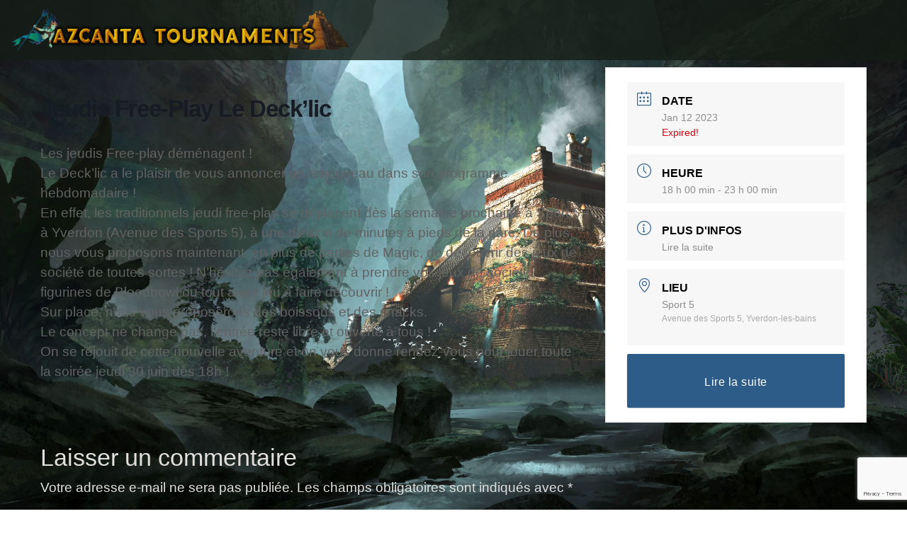

--- FILE ---
content_type: text/html; charset=utf-8
request_url: https://www.google.com/recaptcha/api2/anchor?ar=1&k=6Le5MNkeAAAAAGPrduYFwDEDrR2egSDr68i50AzW&co=aHR0cHM6Ly9hemNhbnRhLXRvdXJuYW1lbnRzLmNoOjQ0Mw..&hl=en&v=9TiwnJFHeuIw_s0wSd3fiKfN&size=invisible&anchor-ms=20000&execute-ms=30000&cb=hemf61wlj8qk
body_size: 48142
content:
<!DOCTYPE HTML><html dir="ltr" lang="en"><head><meta http-equiv="Content-Type" content="text/html; charset=UTF-8">
<meta http-equiv="X-UA-Compatible" content="IE=edge">
<title>reCAPTCHA</title>
<style type="text/css">
/* cyrillic-ext */
@font-face {
  font-family: 'Roboto';
  font-style: normal;
  font-weight: 400;
  font-stretch: 100%;
  src: url(//fonts.gstatic.com/s/roboto/v48/KFO7CnqEu92Fr1ME7kSn66aGLdTylUAMa3GUBHMdazTgWw.woff2) format('woff2');
  unicode-range: U+0460-052F, U+1C80-1C8A, U+20B4, U+2DE0-2DFF, U+A640-A69F, U+FE2E-FE2F;
}
/* cyrillic */
@font-face {
  font-family: 'Roboto';
  font-style: normal;
  font-weight: 400;
  font-stretch: 100%;
  src: url(//fonts.gstatic.com/s/roboto/v48/KFO7CnqEu92Fr1ME7kSn66aGLdTylUAMa3iUBHMdazTgWw.woff2) format('woff2');
  unicode-range: U+0301, U+0400-045F, U+0490-0491, U+04B0-04B1, U+2116;
}
/* greek-ext */
@font-face {
  font-family: 'Roboto';
  font-style: normal;
  font-weight: 400;
  font-stretch: 100%;
  src: url(//fonts.gstatic.com/s/roboto/v48/KFO7CnqEu92Fr1ME7kSn66aGLdTylUAMa3CUBHMdazTgWw.woff2) format('woff2');
  unicode-range: U+1F00-1FFF;
}
/* greek */
@font-face {
  font-family: 'Roboto';
  font-style: normal;
  font-weight: 400;
  font-stretch: 100%;
  src: url(//fonts.gstatic.com/s/roboto/v48/KFO7CnqEu92Fr1ME7kSn66aGLdTylUAMa3-UBHMdazTgWw.woff2) format('woff2');
  unicode-range: U+0370-0377, U+037A-037F, U+0384-038A, U+038C, U+038E-03A1, U+03A3-03FF;
}
/* math */
@font-face {
  font-family: 'Roboto';
  font-style: normal;
  font-weight: 400;
  font-stretch: 100%;
  src: url(//fonts.gstatic.com/s/roboto/v48/KFO7CnqEu92Fr1ME7kSn66aGLdTylUAMawCUBHMdazTgWw.woff2) format('woff2');
  unicode-range: U+0302-0303, U+0305, U+0307-0308, U+0310, U+0312, U+0315, U+031A, U+0326-0327, U+032C, U+032F-0330, U+0332-0333, U+0338, U+033A, U+0346, U+034D, U+0391-03A1, U+03A3-03A9, U+03B1-03C9, U+03D1, U+03D5-03D6, U+03F0-03F1, U+03F4-03F5, U+2016-2017, U+2034-2038, U+203C, U+2040, U+2043, U+2047, U+2050, U+2057, U+205F, U+2070-2071, U+2074-208E, U+2090-209C, U+20D0-20DC, U+20E1, U+20E5-20EF, U+2100-2112, U+2114-2115, U+2117-2121, U+2123-214F, U+2190, U+2192, U+2194-21AE, U+21B0-21E5, U+21F1-21F2, U+21F4-2211, U+2213-2214, U+2216-22FF, U+2308-230B, U+2310, U+2319, U+231C-2321, U+2336-237A, U+237C, U+2395, U+239B-23B7, U+23D0, U+23DC-23E1, U+2474-2475, U+25AF, U+25B3, U+25B7, U+25BD, U+25C1, U+25CA, U+25CC, U+25FB, U+266D-266F, U+27C0-27FF, U+2900-2AFF, U+2B0E-2B11, U+2B30-2B4C, U+2BFE, U+3030, U+FF5B, U+FF5D, U+1D400-1D7FF, U+1EE00-1EEFF;
}
/* symbols */
@font-face {
  font-family: 'Roboto';
  font-style: normal;
  font-weight: 400;
  font-stretch: 100%;
  src: url(//fonts.gstatic.com/s/roboto/v48/KFO7CnqEu92Fr1ME7kSn66aGLdTylUAMaxKUBHMdazTgWw.woff2) format('woff2');
  unicode-range: U+0001-000C, U+000E-001F, U+007F-009F, U+20DD-20E0, U+20E2-20E4, U+2150-218F, U+2190, U+2192, U+2194-2199, U+21AF, U+21E6-21F0, U+21F3, U+2218-2219, U+2299, U+22C4-22C6, U+2300-243F, U+2440-244A, U+2460-24FF, U+25A0-27BF, U+2800-28FF, U+2921-2922, U+2981, U+29BF, U+29EB, U+2B00-2BFF, U+4DC0-4DFF, U+FFF9-FFFB, U+10140-1018E, U+10190-1019C, U+101A0, U+101D0-101FD, U+102E0-102FB, U+10E60-10E7E, U+1D2C0-1D2D3, U+1D2E0-1D37F, U+1F000-1F0FF, U+1F100-1F1AD, U+1F1E6-1F1FF, U+1F30D-1F30F, U+1F315, U+1F31C, U+1F31E, U+1F320-1F32C, U+1F336, U+1F378, U+1F37D, U+1F382, U+1F393-1F39F, U+1F3A7-1F3A8, U+1F3AC-1F3AF, U+1F3C2, U+1F3C4-1F3C6, U+1F3CA-1F3CE, U+1F3D4-1F3E0, U+1F3ED, U+1F3F1-1F3F3, U+1F3F5-1F3F7, U+1F408, U+1F415, U+1F41F, U+1F426, U+1F43F, U+1F441-1F442, U+1F444, U+1F446-1F449, U+1F44C-1F44E, U+1F453, U+1F46A, U+1F47D, U+1F4A3, U+1F4B0, U+1F4B3, U+1F4B9, U+1F4BB, U+1F4BF, U+1F4C8-1F4CB, U+1F4D6, U+1F4DA, U+1F4DF, U+1F4E3-1F4E6, U+1F4EA-1F4ED, U+1F4F7, U+1F4F9-1F4FB, U+1F4FD-1F4FE, U+1F503, U+1F507-1F50B, U+1F50D, U+1F512-1F513, U+1F53E-1F54A, U+1F54F-1F5FA, U+1F610, U+1F650-1F67F, U+1F687, U+1F68D, U+1F691, U+1F694, U+1F698, U+1F6AD, U+1F6B2, U+1F6B9-1F6BA, U+1F6BC, U+1F6C6-1F6CF, U+1F6D3-1F6D7, U+1F6E0-1F6EA, U+1F6F0-1F6F3, U+1F6F7-1F6FC, U+1F700-1F7FF, U+1F800-1F80B, U+1F810-1F847, U+1F850-1F859, U+1F860-1F887, U+1F890-1F8AD, U+1F8B0-1F8BB, U+1F8C0-1F8C1, U+1F900-1F90B, U+1F93B, U+1F946, U+1F984, U+1F996, U+1F9E9, U+1FA00-1FA6F, U+1FA70-1FA7C, U+1FA80-1FA89, U+1FA8F-1FAC6, U+1FACE-1FADC, U+1FADF-1FAE9, U+1FAF0-1FAF8, U+1FB00-1FBFF;
}
/* vietnamese */
@font-face {
  font-family: 'Roboto';
  font-style: normal;
  font-weight: 400;
  font-stretch: 100%;
  src: url(//fonts.gstatic.com/s/roboto/v48/KFO7CnqEu92Fr1ME7kSn66aGLdTylUAMa3OUBHMdazTgWw.woff2) format('woff2');
  unicode-range: U+0102-0103, U+0110-0111, U+0128-0129, U+0168-0169, U+01A0-01A1, U+01AF-01B0, U+0300-0301, U+0303-0304, U+0308-0309, U+0323, U+0329, U+1EA0-1EF9, U+20AB;
}
/* latin-ext */
@font-face {
  font-family: 'Roboto';
  font-style: normal;
  font-weight: 400;
  font-stretch: 100%;
  src: url(//fonts.gstatic.com/s/roboto/v48/KFO7CnqEu92Fr1ME7kSn66aGLdTylUAMa3KUBHMdazTgWw.woff2) format('woff2');
  unicode-range: U+0100-02BA, U+02BD-02C5, U+02C7-02CC, U+02CE-02D7, U+02DD-02FF, U+0304, U+0308, U+0329, U+1D00-1DBF, U+1E00-1E9F, U+1EF2-1EFF, U+2020, U+20A0-20AB, U+20AD-20C0, U+2113, U+2C60-2C7F, U+A720-A7FF;
}
/* latin */
@font-face {
  font-family: 'Roboto';
  font-style: normal;
  font-weight: 400;
  font-stretch: 100%;
  src: url(//fonts.gstatic.com/s/roboto/v48/KFO7CnqEu92Fr1ME7kSn66aGLdTylUAMa3yUBHMdazQ.woff2) format('woff2');
  unicode-range: U+0000-00FF, U+0131, U+0152-0153, U+02BB-02BC, U+02C6, U+02DA, U+02DC, U+0304, U+0308, U+0329, U+2000-206F, U+20AC, U+2122, U+2191, U+2193, U+2212, U+2215, U+FEFF, U+FFFD;
}
/* cyrillic-ext */
@font-face {
  font-family: 'Roboto';
  font-style: normal;
  font-weight: 500;
  font-stretch: 100%;
  src: url(//fonts.gstatic.com/s/roboto/v48/KFO7CnqEu92Fr1ME7kSn66aGLdTylUAMa3GUBHMdazTgWw.woff2) format('woff2');
  unicode-range: U+0460-052F, U+1C80-1C8A, U+20B4, U+2DE0-2DFF, U+A640-A69F, U+FE2E-FE2F;
}
/* cyrillic */
@font-face {
  font-family: 'Roboto';
  font-style: normal;
  font-weight: 500;
  font-stretch: 100%;
  src: url(//fonts.gstatic.com/s/roboto/v48/KFO7CnqEu92Fr1ME7kSn66aGLdTylUAMa3iUBHMdazTgWw.woff2) format('woff2');
  unicode-range: U+0301, U+0400-045F, U+0490-0491, U+04B0-04B1, U+2116;
}
/* greek-ext */
@font-face {
  font-family: 'Roboto';
  font-style: normal;
  font-weight: 500;
  font-stretch: 100%;
  src: url(//fonts.gstatic.com/s/roboto/v48/KFO7CnqEu92Fr1ME7kSn66aGLdTylUAMa3CUBHMdazTgWw.woff2) format('woff2');
  unicode-range: U+1F00-1FFF;
}
/* greek */
@font-face {
  font-family: 'Roboto';
  font-style: normal;
  font-weight: 500;
  font-stretch: 100%;
  src: url(//fonts.gstatic.com/s/roboto/v48/KFO7CnqEu92Fr1ME7kSn66aGLdTylUAMa3-UBHMdazTgWw.woff2) format('woff2');
  unicode-range: U+0370-0377, U+037A-037F, U+0384-038A, U+038C, U+038E-03A1, U+03A3-03FF;
}
/* math */
@font-face {
  font-family: 'Roboto';
  font-style: normal;
  font-weight: 500;
  font-stretch: 100%;
  src: url(//fonts.gstatic.com/s/roboto/v48/KFO7CnqEu92Fr1ME7kSn66aGLdTylUAMawCUBHMdazTgWw.woff2) format('woff2');
  unicode-range: U+0302-0303, U+0305, U+0307-0308, U+0310, U+0312, U+0315, U+031A, U+0326-0327, U+032C, U+032F-0330, U+0332-0333, U+0338, U+033A, U+0346, U+034D, U+0391-03A1, U+03A3-03A9, U+03B1-03C9, U+03D1, U+03D5-03D6, U+03F0-03F1, U+03F4-03F5, U+2016-2017, U+2034-2038, U+203C, U+2040, U+2043, U+2047, U+2050, U+2057, U+205F, U+2070-2071, U+2074-208E, U+2090-209C, U+20D0-20DC, U+20E1, U+20E5-20EF, U+2100-2112, U+2114-2115, U+2117-2121, U+2123-214F, U+2190, U+2192, U+2194-21AE, U+21B0-21E5, U+21F1-21F2, U+21F4-2211, U+2213-2214, U+2216-22FF, U+2308-230B, U+2310, U+2319, U+231C-2321, U+2336-237A, U+237C, U+2395, U+239B-23B7, U+23D0, U+23DC-23E1, U+2474-2475, U+25AF, U+25B3, U+25B7, U+25BD, U+25C1, U+25CA, U+25CC, U+25FB, U+266D-266F, U+27C0-27FF, U+2900-2AFF, U+2B0E-2B11, U+2B30-2B4C, U+2BFE, U+3030, U+FF5B, U+FF5D, U+1D400-1D7FF, U+1EE00-1EEFF;
}
/* symbols */
@font-face {
  font-family: 'Roboto';
  font-style: normal;
  font-weight: 500;
  font-stretch: 100%;
  src: url(//fonts.gstatic.com/s/roboto/v48/KFO7CnqEu92Fr1ME7kSn66aGLdTylUAMaxKUBHMdazTgWw.woff2) format('woff2');
  unicode-range: U+0001-000C, U+000E-001F, U+007F-009F, U+20DD-20E0, U+20E2-20E4, U+2150-218F, U+2190, U+2192, U+2194-2199, U+21AF, U+21E6-21F0, U+21F3, U+2218-2219, U+2299, U+22C4-22C6, U+2300-243F, U+2440-244A, U+2460-24FF, U+25A0-27BF, U+2800-28FF, U+2921-2922, U+2981, U+29BF, U+29EB, U+2B00-2BFF, U+4DC0-4DFF, U+FFF9-FFFB, U+10140-1018E, U+10190-1019C, U+101A0, U+101D0-101FD, U+102E0-102FB, U+10E60-10E7E, U+1D2C0-1D2D3, U+1D2E0-1D37F, U+1F000-1F0FF, U+1F100-1F1AD, U+1F1E6-1F1FF, U+1F30D-1F30F, U+1F315, U+1F31C, U+1F31E, U+1F320-1F32C, U+1F336, U+1F378, U+1F37D, U+1F382, U+1F393-1F39F, U+1F3A7-1F3A8, U+1F3AC-1F3AF, U+1F3C2, U+1F3C4-1F3C6, U+1F3CA-1F3CE, U+1F3D4-1F3E0, U+1F3ED, U+1F3F1-1F3F3, U+1F3F5-1F3F7, U+1F408, U+1F415, U+1F41F, U+1F426, U+1F43F, U+1F441-1F442, U+1F444, U+1F446-1F449, U+1F44C-1F44E, U+1F453, U+1F46A, U+1F47D, U+1F4A3, U+1F4B0, U+1F4B3, U+1F4B9, U+1F4BB, U+1F4BF, U+1F4C8-1F4CB, U+1F4D6, U+1F4DA, U+1F4DF, U+1F4E3-1F4E6, U+1F4EA-1F4ED, U+1F4F7, U+1F4F9-1F4FB, U+1F4FD-1F4FE, U+1F503, U+1F507-1F50B, U+1F50D, U+1F512-1F513, U+1F53E-1F54A, U+1F54F-1F5FA, U+1F610, U+1F650-1F67F, U+1F687, U+1F68D, U+1F691, U+1F694, U+1F698, U+1F6AD, U+1F6B2, U+1F6B9-1F6BA, U+1F6BC, U+1F6C6-1F6CF, U+1F6D3-1F6D7, U+1F6E0-1F6EA, U+1F6F0-1F6F3, U+1F6F7-1F6FC, U+1F700-1F7FF, U+1F800-1F80B, U+1F810-1F847, U+1F850-1F859, U+1F860-1F887, U+1F890-1F8AD, U+1F8B0-1F8BB, U+1F8C0-1F8C1, U+1F900-1F90B, U+1F93B, U+1F946, U+1F984, U+1F996, U+1F9E9, U+1FA00-1FA6F, U+1FA70-1FA7C, U+1FA80-1FA89, U+1FA8F-1FAC6, U+1FACE-1FADC, U+1FADF-1FAE9, U+1FAF0-1FAF8, U+1FB00-1FBFF;
}
/* vietnamese */
@font-face {
  font-family: 'Roboto';
  font-style: normal;
  font-weight: 500;
  font-stretch: 100%;
  src: url(//fonts.gstatic.com/s/roboto/v48/KFO7CnqEu92Fr1ME7kSn66aGLdTylUAMa3OUBHMdazTgWw.woff2) format('woff2');
  unicode-range: U+0102-0103, U+0110-0111, U+0128-0129, U+0168-0169, U+01A0-01A1, U+01AF-01B0, U+0300-0301, U+0303-0304, U+0308-0309, U+0323, U+0329, U+1EA0-1EF9, U+20AB;
}
/* latin-ext */
@font-face {
  font-family: 'Roboto';
  font-style: normal;
  font-weight: 500;
  font-stretch: 100%;
  src: url(//fonts.gstatic.com/s/roboto/v48/KFO7CnqEu92Fr1ME7kSn66aGLdTylUAMa3KUBHMdazTgWw.woff2) format('woff2');
  unicode-range: U+0100-02BA, U+02BD-02C5, U+02C7-02CC, U+02CE-02D7, U+02DD-02FF, U+0304, U+0308, U+0329, U+1D00-1DBF, U+1E00-1E9F, U+1EF2-1EFF, U+2020, U+20A0-20AB, U+20AD-20C0, U+2113, U+2C60-2C7F, U+A720-A7FF;
}
/* latin */
@font-face {
  font-family: 'Roboto';
  font-style: normal;
  font-weight: 500;
  font-stretch: 100%;
  src: url(//fonts.gstatic.com/s/roboto/v48/KFO7CnqEu92Fr1ME7kSn66aGLdTylUAMa3yUBHMdazQ.woff2) format('woff2');
  unicode-range: U+0000-00FF, U+0131, U+0152-0153, U+02BB-02BC, U+02C6, U+02DA, U+02DC, U+0304, U+0308, U+0329, U+2000-206F, U+20AC, U+2122, U+2191, U+2193, U+2212, U+2215, U+FEFF, U+FFFD;
}
/* cyrillic-ext */
@font-face {
  font-family: 'Roboto';
  font-style: normal;
  font-weight: 900;
  font-stretch: 100%;
  src: url(//fonts.gstatic.com/s/roboto/v48/KFO7CnqEu92Fr1ME7kSn66aGLdTylUAMa3GUBHMdazTgWw.woff2) format('woff2');
  unicode-range: U+0460-052F, U+1C80-1C8A, U+20B4, U+2DE0-2DFF, U+A640-A69F, U+FE2E-FE2F;
}
/* cyrillic */
@font-face {
  font-family: 'Roboto';
  font-style: normal;
  font-weight: 900;
  font-stretch: 100%;
  src: url(//fonts.gstatic.com/s/roboto/v48/KFO7CnqEu92Fr1ME7kSn66aGLdTylUAMa3iUBHMdazTgWw.woff2) format('woff2');
  unicode-range: U+0301, U+0400-045F, U+0490-0491, U+04B0-04B1, U+2116;
}
/* greek-ext */
@font-face {
  font-family: 'Roboto';
  font-style: normal;
  font-weight: 900;
  font-stretch: 100%;
  src: url(//fonts.gstatic.com/s/roboto/v48/KFO7CnqEu92Fr1ME7kSn66aGLdTylUAMa3CUBHMdazTgWw.woff2) format('woff2');
  unicode-range: U+1F00-1FFF;
}
/* greek */
@font-face {
  font-family: 'Roboto';
  font-style: normal;
  font-weight: 900;
  font-stretch: 100%;
  src: url(//fonts.gstatic.com/s/roboto/v48/KFO7CnqEu92Fr1ME7kSn66aGLdTylUAMa3-UBHMdazTgWw.woff2) format('woff2');
  unicode-range: U+0370-0377, U+037A-037F, U+0384-038A, U+038C, U+038E-03A1, U+03A3-03FF;
}
/* math */
@font-face {
  font-family: 'Roboto';
  font-style: normal;
  font-weight: 900;
  font-stretch: 100%;
  src: url(//fonts.gstatic.com/s/roboto/v48/KFO7CnqEu92Fr1ME7kSn66aGLdTylUAMawCUBHMdazTgWw.woff2) format('woff2');
  unicode-range: U+0302-0303, U+0305, U+0307-0308, U+0310, U+0312, U+0315, U+031A, U+0326-0327, U+032C, U+032F-0330, U+0332-0333, U+0338, U+033A, U+0346, U+034D, U+0391-03A1, U+03A3-03A9, U+03B1-03C9, U+03D1, U+03D5-03D6, U+03F0-03F1, U+03F4-03F5, U+2016-2017, U+2034-2038, U+203C, U+2040, U+2043, U+2047, U+2050, U+2057, U+205F, U+2070-2071, U+2074-208E, U+2090-209C, U+20D0-20DC, U+20E1, U+20E5-20EF, U+2100-2112, U+2114-2115, U+2117-2121, U+2123-214F, U+2190, U+2192, U+2194-21AE, U+21B0-21E5, U+21F1-21F2, U+21F4-2211, U+2213-2214, U+2216-22FF, U+2308-230B, U+2310, U+2319, U+231C-2321, U+2336-237A, U+237C, U+2395, U+239B-23B7, U+23D0, U+23DC-23E1, U+2474-2475, U+25AF, U+25B3, U+25B7, U+25BD, U+25C1, U+25CA, U+25CC, U+25FB, U+266D-266F, U+27C0-27FF, U+2900-2AFF, U+2B0E-2B11, U+2B30-2B4C, U+2BFE, U+3030, U+FF5B, U+FF5D, U+1D400-1D7FF, U+1EE00-1EEFF;
}
/* symbols */
@font-face {
  font-family: 'Roboto';
  font-style: normal;
  font-weight: 900;
  font-stretch: 100%;
  src: url(//fonts.gstatic.com/s/roboto/v48/KFO7CnqEu92Fr1ME7kSn66aGLdTylUAMaxKUBHMdazTgWw.woff2) format('woff2');
  unicode-range: U+0001-000C, U+000E-001F, U+007F-009F, U+20DD-20E0, U+20E2-20E4, U+2150-218F, U+2190, U+2192, U+2194-2199, U+21AF, U+21E6-21F0, U+21F3, U+2218-2219, U+2299, U+22C4-22C6, U+2300-243F, U+2440-244A, U+2460-24FF, U+25A0-27BF, U+2800-28FF, U+2921-2922, U+2981, U+29BF, U+29EB, U+2B00-2BFF, U+4DC0-4DFF, U+FFF9-FFFB, U+10140-1018E, U+10190-1019C, U+101A0, U+101D0-101FD, U+102E0-102FB, U+10E60-10E7E, U+1D2C0-1D2D3, U+1D2E0-1D37F, U+1F000-1F0FF, U+1F100-1F1AD, U+1F1E6-1F1FF, U+1F30D-1F30F, U+1F315, U+1F31C, U+1F31E, U+1F320-1F32C, U+1F336, U+1F378, U+1F37D, U+1F382, U+1F393-1F39F, U+1F3A7-1F3A8, U+1F3AC-1F3AF, U+1F3C2, U+1F3C4-1F3C6, U+1F3CA-1F3CE, U+1F3D4-1F3E0, U+1F3ED, U+1F3F1-1F3F3, U+1F3F5-1F3F7, U+1F408, U+1F415, U+1F41F, U+1F426, U+1F43F, U+1F441-1F442, U+1F444, U+1F446-1F449, U+1F44C-1F44E, U+1F453, U+1F46A, U+1F47D, U+1F4A3, U+1F4B0, U+1F4B3, U+1F4B9, U+1F4BB, U+1F4BF, U+1F4C8-1F4CB, U+1F4D6, U+1F4DA, U+1F4DF, U+1F4E3-1F4E6, U+1F4EA-1F4ED, U+1F4F7, U+1F4F9-1F4FB, U+1F4FD-1F4FE, U+1F503, U+1F507-1F50B, U+1F50D, U+1F512-1F513, U+1F53E-1F54A, U+1F54F-1F5FA, U+1F610, U+1F650-1F67F, U+1F687, U+1F68D, U+1F691, U+1F694, U+1F698, U+1F6AD, U+1F6B2, U+1F6B9-1F6BA, U+1F6BC, U+1F6C6-1F6CF, U+1F6D3-1F6D7, U+1F6E0-1F6EA, U+1F6F0-1F6F3, U+1F6F7-1F6FC, U+1F700-1F7FF, U+1F800-1F80B, U+1F810-1F847, U+1F850-1F859, U+1F860-1F887, U+1F890-1F8AD, U+1F8B0-1F8BB, U+1F8C0-1F8C1, U+1F900-1F90B, U+1F93B, U+1F946, U+1F984, U+1F996, U+1F9E9, U+1FA00-1FA6F, U+1FA70-1FA7C, U+1FA80-1FA89, U+1FA8F-1FAC6, U+1FACE-1FADC, U+1FADF-1FAE9, U+1FAF0-1FAF8, U+1FB00-1FBFF;
}
/* vietnamese */
@font-face {
  font-family: 'Roboto';
  font-style: normal;
  font-weight: 900;
  font-stretch: 100%;
  src: url(//fonts.gstatic.com/s/roboto/v48/KFO7CnqEu92Fr1ME7kSn66aGLdTylUAMa3OUBHMdazTgWw.woff2) format('woff2');
  unicode-range: U+0102-0103, U+0110-0111, U+0128-0129, U+0168-0169, U+01A0-01A1, U+01AF-01B0, U+0300-0301, U+0303-0304, U+0308-0309, U+0323, U+0329, U+1EA0-1EF9, U+20AB;
}
/* latin-ext */
@font-face {
  font-family: 'Roboto';
  font-style: normal;
  font-weight: 900;
  font-stretch: 100%;
  src: url(//fonts.gstatic.com/s/roboto/v48/KFO7CnqEu92Fr1ME7kSn66aGLdTylUAMa3KUBHMdazTgWw.woff2) format('woff2');
  unicode-range: U+0100-02BA, U+02BD-02C5, U+02C7-02CC, U+02CE-02D7, U+02DD-02FF, U+0304, U+0308, U+0329, U+1D00-1DBF, U+1E00-1E9F, U+1EF2-1EFF, U+2020, U+20A0-20AB, U+20AD-20C0, U+2113, U+2C60-2C7F, U+A720-A7FF;
}
/* latin */
@font-face {
  font-family: 'Roboto';
  font-style: normal;
  font-weight: 900;
  font-stretch: 100%;
  src: url(//fonts.gstatic.com/s/roboto/v48/KFO7CnqEu92Fr1ME7kSn66aGLdTylUAMa3yUBHMdazQ.woff2) format('woff2');
  unicode-range: U+0000-00FF, U+0131, U+0152-0153, U+02BB-02BC, U+02C6, U+02DA, U+02DC, U+0304, U+0308, U+0329, U+2000-206F, U+20AC, U+2122, U+2191, U+2193, U+2212, U+2215, U+FEFF, U+FFFD;
}

</style>
<link rel="stylesheet" type="text/css" href="https://www.gstatic.com/recaptcha/releases/9TiwnJFHeuIw_s0wSd3fiKfN/styles__ltr.css">
<script nonce="aTO2gha71pWpae91XPFw6w" type="text/javascript">window['__recaptcha_api'] = 'https://www.google.com/recaptcha/api2/';</script>
<script type="text/javascript" src="https://www.gstatic.com/recaptcha/releases/9TiwnJFHeuIw_s0wSd3fiKfN/recaptcha__en.js" nonce="aTO2gha71pWpae91XPFw6w">
      
    </script></head>
<body><div id="rc-anchor-alert" class="rc-anchor-alert"></div>
<input type="hidden" id="recaptcha-token" value="[base64]">
<script type="text/javascript" nonce="aTO2gha71pWpae91XPFw6w">
      recaptcha.anchor.Main.init("[\x22ainput\x22,[\x22bgdata\x22,\x22\x22,\[base64]/[base64]/bmV3IFpbdF0obVswXSk6Sz09Mj9uZXcgWlt0XShtWzBdLG1bMV0pOks9PTM/bmV3IFpbdF0obVswXSxtWzFdLG1bMl0pOks9PTQ/[base64]/[base64]/[base64]/[base64]/[base64]/[base64]/[base64]/[base64]/[base64]/[base64]/[base64]/[base64]/[base64]/[base64]\\u003d\\u003d\x22,\[base64]\x22,\[base64]/DhsKrw4gxdgdzwpJiNwbCuyvCpBnClC1Ew6QdaMKVwr3DsipYwr9kE0TDsSrCoMKxA0Ffw5QTRMKNwoMqVMKvw44MF3TClVTDrBJHwqnDuMKFw4M8w5d8ExvDvMO7w5/DrQMFwrDCji/[base64]/w7tywr7CoAHCrMKaw5kywrZ2E8ONOzLCoClcwrzCksOiwp3Cgj7Cg1UvcMKpcMKJDsO9Z8KVO1HCjgI5JzsBe3jDnipIwpLCnsOSU8Knw7oDZMOYJsKtDcKDXm9WXzRhJzHDoEMNwqB5w4bDqkV6UcKXw4nDtcO3McKow5x/FVEHBsOLwo/ClCnDui7ChMOXXVNBwpUpwoZnfMKiaj7CtcO6w67CkSTCuVp0w4XDulnDhR/CnwVBwrvDi8O4wqkNw40VacKCHHrCu8K6DsOxwp3Dki0Awo/DmsKlETklWsOxNFoDUMONbWvDh8Kdw7zDontAEz4ew4rCoMOtw5RgwpbDkErCoSJLw6zCrjJ0wqgGcCs1YH/CjcKvw5/CicKgw6I/EC/CtytowodxAMKDR8KlwpzCqAoVfAnChX7DulMHw7k9w4fDtjt2VV9BO8Kyw5Rcw4BYwoYIw7TDhgTCvQXCvMKUwr/DuCkOMcK4wrnDqjocRMOkw4bDg8K5w5HDlE7Ck3V2bsO4BcKNM8Kjw4jDkcK8JC9awrzCoMOFfkoDOcKFFi3Cu34Iw5RDRGdeQMOZXmvDtW/CusOEKsKGeibChGAeX8KoI8KAw7fCiHRAU8OpwqzCjcKKw7fDrAtbwq1cb8O9w541K0vDmEpwN2Jhw7BSwrQnTMO8DxNkQMKPdWXDoXANZcKCw4MCw5PCmcO4QsKUw4XDj8K6wp8VIgjCu8KPw7/[base64]/[base64]/CkhYjwpYFAirDrsKYwozDgcK8wpzDuyNrw6DCmMOPC8KTw4p8w4xsBMKHw4gpCsKUwoPDvX/CtsKaw4vClAw0J8KZwr9OPzDDhcKTER3Dj8OdBn5+cDvDqWLCvFJzw70Lb8KnC8OPw6LCp8KRAE7DmMOcwoPDncKMw6Rxw795d8KUwprCucKOw4fDlmnCp8KoDTlYQVvDncOlwpECCRYHwo/DgmlOQcKWw4kYaMK6YmLCmwnCpU3DsG06JR7Dr8OMwr5kAMOQORjCmsKWEllRwpbDlcKmwqHDrnDDrUx+w7k5XcKzMsOkXRk7wqXClS/DrcO3Cl7DhENDwo/DvMKIwrMkD8OKTHXCk8KfbGjCnUlkdcOxDsKlwqDDocK/W8KGHcOrA1ZlwpTCrMK4wqXDp8KOcC7DiMOow7JZA8Ktw5TDg8KAw7pMOiXCgsKwDCYCeyDDtMO6w7jCk8KcTmwsXsO2N8OgwrU6wq4OU27Dq8OAwpsGwrzChE/DjE/Di8KNUsKMaTUvIMO1wqRDwp7DtRzDssOhUcOzVzPDjMKKQ8KWw78OZx1GJ1Vua8OtcVDCocOhU8Obw5jDq8O0HcOSw5B0wqjCq8Kjw7MWw70HBMKkBAJ1w4tCasOUw4RmwqoqwpzDqsKpwrzClATCusKjUMKZMStNdUZ4W8OPQMK/w5tYw5bDqsKHwr/[base64]/[base64]/Dq1Vudm8sw6DCslXCi8KxwoXDl2NpwqIkw5QrwoUXWnrDpjfDr8KTwpDDtcKOTMKGT2VATmfDhcOXMQzDu1krwqnCtnxuw5I3FXB/Ww18wrXCp8KHDwp7w4rCsmUZw5gRwqLCpsOlVxTDsMKbwpvCtk7DnS1Vw5DDjcKOBMKYw4nCgMOXw5MAwp9QLMKbAMKOO8OowrnCtMKFw4TDrUXCjhvDtMKqbsK5w7PCqMKeDsO9wqErWzPCmRbCmGxXwqrCo0t9wo/DssOkKsORW8OSNzrCkGHCnsO5HMOowo9pworCmMKUwojDiQY3GcOpAV/CgHzCglDCnXLDiXE9wpk4FcKuwozDosKzwrlAYUjCt3ZZBkfCj8OCS8KeZhlrw7khBMOsVcOnwrTCnMKqOA3DvsO8wrnCrg47wo/[base64]/wq7DrGovBsKXwo7DusOYfcO/BMODw5jDslBaLWzDih3DjcOUwrnDjGjCq8OOPAvCgcKBw5Z4Q1zCu1LDgwPDkQPCpyQKw67DlGVGSxgbSsKRFhQAUj3CkcKCR1kmWcOnOMO/wr4kw4pMUcOUeCBpwozCs8KBGSjDmcKsNsKYw5Rbwp0IXiwEwrjCrEzCoQMuw6oAw6AbAMKpwrlZaSrDgMKGYlErw73DuMKdwo7DgcOvwq3Dv1bDlgnCon/DnnbCiMKWemjCslkZKsKbw6J8w5PCrWXDjsKrPifDixzDl8O+R8OjGsKWwoPCkEN+w6siwrIRC8KkwpxWwrPDvjfDncK0FE7CpQYvf8KBPSfDhAIfRVhHG8OuwrfCuMOewoRNdljCmsKLQgxVw60yOHbDo3bCr8K/QcKTQsOCXsKaw5nCjFvDlQHDosKFw71iwotyHMKBw7vCoCvDs2DDgXnDnVfDlBLClnfDmgAtAXvDmQ1YchAEbMKNbG/ChsOyw6bDjMOBwq5ww7Rvw5XDqWPDm2tTQsOUIDsqKQfCmMOWVi7CpsOqwqLCvzNzIR/[base64]/wpPDgGYHQsOVO2QuOsKXRsKKQADDlMKXNsOmwo/DlMKSFzthwodyZTRaw5hbwrnCrMOyw6fCkR3DmsKrwrZzc8KEEHbChsOkLVxvwqDDh3rCo8KIJ8KleEdtHx/Dn8OGw5zDt1bCuyjDtcOEwrAWBsK0wqTCghfCuAU7w5VlIsKmw5nCisO3w47CpMOgPxfDv8O4RiXCvgdNGsO7w68tDl17PzQVw5VRw6A0dn81wprDvMO/dlzCngo7Q8OjRF3DkMKvV8O9wqQ8HGbDncKRJA/ChcKlWE1nXMKbEsKgKsOrw5PCrsOlwohBOsKUKcOyw6o7E3bDk8K8UV3CiBZXwrQaw7dBMFjCh0VwwrkDb1nClRfChMOlwokZw6E5KcOmEsK/[base64]/[base64]/[base64]/DkUE6FmkbXsOSMMKnwpfDhMKUwqcMw7LCnDHDi8KRwrMBw4N+wrwHaDPDvkAJwprCqFXDtsOVZcKiwqBkwqXDusKkO8OKbsK9w5h7V3rCozpZfMKpXMO/PMKiw7IsBmPDjMO+e8Kiw6rDpsOawpRyIg9swpnCj8KAIsO2wr0uf0DDrQLCmsOdWsOxHj4vw6fDocO1w5w9RMOvwq1DLcK2w7BnIMOiw6UZVMKTTzYow7dmw5bChcKBw4bCu8OpTMOZw57Dng19w5fDlG/Cm8K5JsOsN8Oyw4w5CMOkWcKBw7sjEcO2w7bDmMO5YAArwqtlNcKQw5FMw4tbw6/DtCDCpS3ChcKVw6PDmcKSwrrCqH/CjcKTw73DrMOxQ8OfAFtYJE9ibnrDllYJw7nCoDjCiMO2ZhMjc8KNXCzDlQHDk0nDhMOCKsKlbwPDoMKfYT/DkcO/J8KMWAPClAXDvRLDr05DNsKyw7Ymw4DCuMOqwpjDhmXDtkd4F19IGEIHSMK1B0Nmw5PDicOIFB9DWcOvNDgbwrDDrMKbw6Zbw4rDuCHDrSLCscOUFzjCkgkUHkcOFxIWwoIow7jCnSHClMOVwoLDu1oLwpPDvXEZw4vDjxgDIV/Cr3zDgMKLw4MAw7jDq8Opw6fDqMK5w5dZeHJKAcKgIT4Qw5HCmcOEG8ONIMOePMKTw6rCgjYdC8OYX8OOwppdw4LDoxDDqDHDusKkw5zCh21QCMKWEEZ2JCjClsOXwpdQw4/CmMKHfUzCpysnJMO+w5R1w4gfwohswqrDhcK4fAjDosKcwpnDrW/ChMKpGsOwwr5Aw6nDvkjCl8KVDMK1dU4DMsK6wo3DvmBSQMO8S8O4wrt2acOQIzAdPsOsZMO1w4DDnn1gPV8Sw5XDrcKlc3LDvcKLwrnDmgbCs2fCkCjDqzcswoLCncKsw7XDlXU8BGVwwpJWbMOQwqBTw6LCoynDowzDuVZMWj/Dp8Kww4rDu8KydR/[base64]/CucKUw5HDrSDDh8OmD8KqQHVmOBHDo8OoFMOJw7nDi8Ovw5Epw53DuQxlWE/[base64]/ccOxw7rDlcOJIl1bw4RfwpZLdsOrIsOzBTwYeMOGWH8hw700DcOkwp/[base64]/HMO4CMKdHWUaw5tAWyvDmVHDkcOOwqnDlMOswo9WMHPDl8O8eEbDiFVfPwULIMKbRsOJI8Oqw6nDshrCnMObwoDDjHokShd2w7zCrMKUCsOHO8KYw5IEw5vCl8KtdcOmwowZwo/DqiwwJCh8w4PDoXIqCsO2w6UKwq/Dg8O9SSBfLsKoBCvColzDscOtEcK0IRnCocOawpPDsB3CrMKdWQAow5dfWxfCt1IzwoEvCcKwwo1kCcOFexnCu31Kwo17w7XDmUBcwoJMAMOsUVvCkhbCqlZ6IVRewpt0wp7CmmVqw5lhwr5pADPCk8OcBcOuw4vCkElyXAB3CR7DoMOMw4XDrMKUw7FnacO/cnQpwprDlQRtw4bDssK8TS7DocOpwrEfJ0XCnRZMwqt2wprChFIVQsOra11Tw7oeIMOdwq0bwrlGBsOHacOGwrNgAQfCvH7CjsKIKMKADcKOM8KDw5/CpcKAwqUUw7bDm3sPw5TDrBvCqGhUwrInIcKNIhjCgcOnwofDssORZcKNesK7O2MQw4NIwqQDDcOsw4/DoTvDpgB7HMKXLMKTwqjCtsOqwqrCmMOjw5nCnsKjc8KOHgYoNcKQN3HDr8Omw6sAex4NDmnDpsK0w5vDgDd1w6gcw6MPYUXCq8OGw7rCvcK7wo9pDcKAwqLDonTDosKsAhMowprDp09dGMOqw6NNw74lcsKKRAdsbUhgwpxBwp7Cvwotw7fCiMOOSn/Di8Kuw7fDlcOwwqDDpsKewqVswpNfw5rDq258w7bDnngfwqHDjMKKw7E+w7TDkAF+wq/Cs1LDh8OXw4pXwpUdZ8KuXiVCwpLCmAjCgljCrG/[base64]/CqAYewporwqpibsKGc8KMBgrDgQE8U8KgwovDv8Kkw6PDosKmw6rDhg3ChjvCm8K0wpfCksKCw5XChyXChsKdBcKyNSfDi8Olw7DDgcOXw4nDnMO9w7cCMMKiwp1zECoowqlywoATCcO5wpLDmW/CicKww7XCksOaDFBEwpcRwp3CicKowq8VOsKiF3zDrMORwoTChsO5wojCsQ/DlSzCkMO+w6LCt8Oqw54Ew7YdGMOVwrE3wqBqQcOXwoIYfMKEw6VeN8K7wq9wwrs3wovColnDvy7CuzHCscO6NMKUw5BJwoPDrMOcJ8OCASNWKcOqRgwoLsOXMMK3FcOXEcOnw4DDr03Di8KZwobCjS3DpT5PdD7CqjE/[base64]/[base64]/w64fMhVeYRPDm8KHTUzCtMOCQ15FworDsE5Uw4bCmcKVdcKLwoLCrcKwa3R1dsOYwrtxfcOAZlUJMcOAw57Cp8KZw6nCscKMa8KZwrwKH8KkwrfCtifDssO0TlrDmQw1wrh/wpvCkMO4wr10YVjDr8KdJgh2MUZew4HDnwlJw4vDs8KcesOYGVBaw4kEO8Kkw6rCnsOgw6rDusOXSUcmHSBHeCRcw6TCqwQdQMKPwodHwpQ8H8KnIcOiCsKFw6PCrcKXKcOdw4TCu8KIw6xNw7o1w5FrfMKPYGBmwqjDr8KSwo/ChMOHwoLDt17ComnDmMKVwr9cwpzCoMKcSMO5wrd5SsKBw5fCvAcIPcKswr83wqsAwoXDmMKMwpl6CcKPCMKgwo3DuT3Clk3Dq1cjXiUyBy3CicKTH8O/BmRJanfDiip0MyARw6s6fE7DmBsRPCTCuy5swpQuwoh8H8KXRsKJwq/Do8O0GsKawrY7TXYwZsKOwpvDgcOtwqFmw5Ivw4nDjsKyRMO7wroNSsK/wpEGw73CucOXw6JCGsOEGsOzYsK4w49Rw7Jww7Raw7PCkBIVw6vCkcKiw5FAJcK4GCDCpcKwUibDiHTDiMO7wrjDjio3wqzCucO+U8OWTsOJwpEKb3h3w7vDtsODwp1TSWvDjcKrwrnChn89w5DDtMO/EnzDv8OCFRrCssOWPjTCqgotwoLDrHnDpTBTwrw4IsKhdkVpwrDDmcKHw6TDrsOJw7DDs1NkCcKuw6nCrMKTCUJZw6LDiGMQw5zDiEkTw6rDlMOhV0fDvTfDl8KMG18rw5HCnsOtw7gdwrrCncOIwqJVw7rCjcKAFlJEZwVeNcKuw4TDp2MRw4sOAV/CvcOaTMOGOsOodzxvwqjDtxxvwrPCkhbDjMOpw6ksacOhwqUlasK5bcKKw7AJw4bDlMKIWxDCg8KCw73DjMOUwpLClMKsZBcKw5UZUHTDkMK3wo/Cp8Ouw6vCl8O3wpXCgj7DtVltwpTDm8KiOgdzLwPDi2MswpDCksKCw5jDrF/[base64]/Cu8OuwpQ7a8Otw6HClAzCjwLDtMOiw7NLZsKNwrovw5TDjMKUwp/[base64]/[base64]/T1TCj3gDS8KWGsOjw63Cug7Cn8KvwqDCo8OBY8OsXDrCjXZmw7jDm1PDl8KCw5kbwqnCp8KnGiLDkBopw4jDkX1uegrCscOBwosSwp7DgwYff8OEw6BPw6jDs8Kcw7bCqGcmw5fCs8K4wr14wrhAJMOHw7LCkcKIF8O/MMOvwovCjcK5w7lZw7XCn8Klw6B3Z8KUVsOmJ8Opw5jCgVzCscOoKC7DuAvCrk4/wqbCicK2I8O5wosjwqofEHxDwrM1C8Kew44wf0snwoUywpPClFzCjcK/EWMQw7vCmjB0BcOVwrrDuMO0wqDCoDrDjMKwQyprwqzDiWJXOsOyw4Biwr3Cv8K2w41Pw41zwr/DslBRQj7Ci8OELCNmw4TCrsKbDxpSwrDCkznCjgBdOkvCjCsfIhTCunPCsDhJBVTCkcOjw6rClBTCpUkRBMOiw5UbC8ODw5YJw53CgsO7Ew5fw7/CjWrCqS/Dp2LCuT4sacOzOMOYwrQ7w57DgRF1wonCvcKPw4TCuCjCrgptAj/CsMODw5ULFnhIFMKnw6bDqzvDjTltehrDusKBw5zCjsOIXcOSw7TCinF2woMbfFpwBnbDi8K1UcOGwrEHw4/Dkw/Cgk7CrRxGTMKwRnF/RV9/CMKwKsOgw6PCog7CrMKzw6NNwqDDpyzDj8O1WcKVA8OJI2lCbEM4w74rX3/CpMKsYVUyw4nDjntAR8O4fE/DiDHDoVgyA8OHN3HCgcKMwofDgW8Rw4nCnC8tMsKSLFkAA2/CmsK0w6VvIhLDjMOtw6vCsMKNw4MmwoTDjcOkw4zDq13DosOFw7DDmzzCtsKOw6nDscO8DELCq8KQEsOAwpIUYMKtKsOpOcKiGWYkwp08ccOxPGTDmXfCnFjDkMK3PgjCo3rCqsOIwqPDlkbCn8OFw6oXOkohwoBPw6kgw5LCs8KzXMKdOMK/ME7CvMKGYMKFVjFhw5bDp8Kbwr/DscKBw5bDi8KxwpswwqDCtsKPcMOcLsO8w7xPwq5zwqAfDGbDuMOHMcONw60Ww6VPwr49Mnccw5BGw51pCcOTNFxBwrHDkMOqw7LDscKeTDjDoCXDhgrDsXvDrMKgFsOQbg/DuMOiJ8KOw75YVjrDkgPDoT/CsBAzw7TCsB8zwp7ChcK5wodxwopyIF3DgcKIwrUNHTYobMKnwpPDuMKHJcOWIsKfw4MOGMOtwpTDhsKZDAdxw7XCoDptLjhWw57CssKQOsOWcRDCqlVXwrpUNGPCoMO9w51rWz9lIMO2wogfWsKrMMKgwrFlw5x9TzfChVlAwp7DtsKuKWF8w6Mlw7VtaMKRw5HDiW/[base64]/[base64]/[base64]/NyHDmsOkw5pOwpAFwpcIw43Csg5rEMKdQ8KAwplWw78iB8OHbQ4yZ1HCjTTDjMO0wpvDvVphw7TCpk3DgsKZC1LCmsOBLMO1w7EoHgHChUkWTGvDtMKJQ8O9w5g+wql+BgVaw4/[base64]/w7oQesOfc8O8wqLCuMOfw7/[base64]/ai7CtgfDu8KUSSYzBzjDl8OgS1TCh8KEwoLDhhDCkxvDi8KBwpxwNjMuN8OfV3B2w51iw5Z1WsKew5UaUV7Dv8KAw4zCs8KyacObwpthARfCk3PCt8K4DsOYwqHDk8Kswp/[base64]/[base64]/FxdyY8KQeEnDnsKawp13JcKGZ28TDMK/fMKYwpozLD0tSsO4ZHTDlCLCpsKBw4/CtcKmfsOvwroRw6XCvsK7Oz7Cl8KCL8OiVDRLCsOkTFLDsAAew5rCvjbDsnPCnC7DuAvDmHA8wpvDpizDpMOxFC0xF8OIwoFFw6l+w6TDpEVmw5BxPMO8QibCkcONLsO7Fj7DtDHDmFYgO3MlOsOuDMODw74Yw4hwI8OFwr3ClkgNNwvDn8KAwoQGB8OqFCbDvMO/wrPCvcK3wptNwqV8Q0dnCWTCrR/[base64]/DicKCU8Kcwq42V8KedMK4G1nCrcOHa8KKw7PCnsKsOVpvwopWwq/Dgm51wq/DmzJqwo3DhcKYCHlyATgBacObPXnCrDw9RAxSNCPDnQfCnsOFPVMNw65qRcOPBsK0ecOCwpFzwp3Dp1gfECPCvzN5dyMYw4ZxMCDCgsK2c1PColMUwpE5DnM8w4HDpMKRw7DCjsOowo40w7DCultLwr3DucKlw4jCkMKCGi1/[base64]/DtcO2MMODw6jCvcK9R1DDu8O+UUjCiMK5w6vDmMOIw7I0d8K7wpU4I1nCmCTCtl/CncOIQsKSKsOtYHJ1wo7Duihbwq/Chi97WMOrw5AcWHsMwqzCi8O+H8KWLx8uLmnCl8KTw6x4w6jDukTCtULCliXDsU9awoLDjMKowqpzDcK2w7jCtsKiw6EUc8KTwo3Cr8KWZcOgQMOHw5dpGx1GwrvDl2jDksOiV8OTw75XwrROH8OkU8O9wqgkw7E5RxDCuhJ/[base64]/[base64]/WcKHwpBgEgPCvGHDhcKiwqvDusO7w65xw6LCkUR7YsOHw79Mwq9jw7dUw6rCocKCGMKVwqPDrcK/fTQuaybDolNvK8KKwrAnW0A3W3rDjHfDscK1w7wAP8Kxw5gWacK7w6DCkMKNecO6w6txwr9Ww6vCol/[base64]/w7PDv8O4G8OfFyJyw43Cqi/Dnn8Nwq7CkE1gwr/DlcKhWnQyN8OsGTVITnfDoMO/[base64]/TcKxwpFJw7HCi1nClMOww4nCtcKBw5HDhMOIwqcWw4lzP8OBw4RGSDLDj8O5CsKwwrAgwpjCogbCpsKHw4jCohrCjsKJbh8Zw4bDhhc7XjxIdhJJUw9aw5TDmAV0AsK9H8KzFydHa8KCw7fDtklXfm/CjRpcRHorACPDo33DngfCiQXCoMKCBcOSVMKqE8KmNsKoTH4hPBt/JcK3H2c7w4zCrMK2asKrwpYtw4UXw6XCm8Obw5kKw4/DkCLDgsKtL8K5w4YgYyIWLCPDpggCRzLDqxvDv0U9wpgfw6PCoD9UbsKDHsO/ccKhw4PDrnZkDGPCrsO2wpw4w5YkwpPDicKywrZQSXAVIsKjWMKOwrxcw6JTwqoGbMKPwrkOw5sOwoZNw4vCssOMYcOPDxFOw6DCgsKCBMKsL03CocOiw6fDv8Oow6QoQMKfwq3CoCTDvsKKw6DDhsOqY8Orwp/CrsOEF8K3wqnDm8OhcMOiwplcFsK2wr7Ci8OxZsOYIMKoH3LDtSYbw6pDwrDCsMKoPcOQw4vDiXIewqLCvMKfw49Vdm/DmcONb8Kdw7PCvlrCsB43wrYswrgGw6hgOQLCmXUQw4fCtMKDaMKAMjbCmMKIwocaw7HCpQhVwr88Gi7CuVXCtDp4w4U9wqJiw4pzbX7CscKcw60hQD5Jf3M+SnJlNcOKUCQiw5ZRw7nCicO/woEmMEpew78zcy5rwrnDjsOEAG7CrXl6OMK8aDRUe8Ocw4jDqcK/[base64]/G33CgMO/[base64]/DkzZ2VVoxPkcdUsOTwqHCqSlXwqzDpylBwqJ1csOJNsOzwqPClsO5eCPCvMK1C1JHwozDvcOLAjgXw5kna8OWwpXDm8ORwpUNwo11w6HCkcK4CsOKGj8ed8OTw6MSwpDClcO7f8KSwrfCq3XDuMOqEcKSbcKRwqxpw4fDpmtiw5TCgMOkw6/DoGfDssO5WMK8IUVqNW4TPS45w5Jbc8KRA8OFw47CpcKcw7bDpSvCssKGDG/CqEfCucOAwr5hFT0Rw7l7w5phw6PClMO/w7vDiMKYVcOJC3s6w7IjwrhKwrtNw7DDm8OoKRLCtMK9c2bClzDCswXDmcO9wrfClMODXMO3YcKFw7Y7K8KXOsK8w5V3TlXDjWbDucOXw5PDhkYwEsKFw6FJa1cdGD0FwqHCvWrDuWkEFwfCtFTCjcOzw4DDpcORw7TCiUpTw5nDon/Dp8OJw6TDgEYaw65OMMKLw7vClWBwwr/CsMKEw55WwoLDo3fDr37DnHDClsOjwp/DvxzDpsKhU8O2TAvDgMOlc8K3OUd8OMKgWcOpw7DDmMK7X8Kbwq/[base64]/DkcOMG8O1wqLDoGNqwqvDi2d+w7Bdw5YfKcKWw7cfw6hDw4zCkBJIwpPCs8OAZlbDiRMqEwwNw5ddacO/VTAcwp5bw5jDsMK+DMKiGMKmbz/DncKvbB/[base64]/GsOeMsKoMHHDkAfDkMK4wqHDtcKbIQd/XS1Hw4gGwrwHw4XDiMKGekrCuMObw7pvNmBzw7oawpvDhcOvw7wiKcO0wpjDhWDDjSJdYsOIwqlgDcKKPFHDpsKqwr9xwrvCvsKjQE/DmMOqwosCwp4Hw67CpQQwT8KcFRNJSFXCnsK9dxYuwobDl8KyOMOOw7vClTUNG8KKSsKtw4LCv2onW3DCih5PRcKlH8Ovw7hSJgbCicOgDzgxUR5/ST1HMMOoMXvDhgjDtVoNwqHDrm1uw6tjwqTClk/DlzMsKWnCusOpTEvDo0wuw5PDtj3CgcOBcMK9IAV4w6vDsXzCukNwwqHCpcKRBsO+CcORwqbDoMOqXxB7ax/Ci8K3Qj7Dg8KRDMOaRsKUTH/Cm15gw5DDjSDChmnDhTcDwrvDr8KKwp7CgmJyTsOQw5wkMgwtwq57w5sSK8OGw7oFwo0Df30mw413fMKRwoXDhcOFw4BxM8OQw4/CkcO7w68lTAvCpcOhFsKQMyrDkAM3wqjDtyTCglkBwrfDlMK4VcK/[base64]/CtHNnL0HDvsOowpXDm8OWej/[base64]/w5xVSMKLw7IFLMKfIMKDKxjDhMOaYUliw6TCh8O9UiosCjDDmcODw7V/Cxw2w4gzw7XDhsOlTMKjw70bw5PCkELDv8KqwpzDh8O0WcOJRcOyw4LDm8K7fsK4acO0wrXDgT/DrTrChmRuPnfDjMOewrHDrRTCscO2woxHw6PCjEIYw7jDgwklXcOlfWfDvGnDkSTDpDPCs8Klw6kMaMKHR8OOMsKFPMOtwoXCocKJw7xqw4lnw6J9TW/DpH/[base64]/[base64]/DpD9yw5TDhMKpw5DDjDLCqcOuw4FMUXnDti4sw7hzYwTCjGLDnMOQYnJKUcKhE8KMwr7DpGBDwq/ChDbDlF/[base64]/DiRQkRiAywrPDhy7CkcOYw6bCncOLwqBEEsKQwqtKOhp9wotWw7RQwpbDmXtUwqLCkwpLPcKpwpDDqMK7XE/CrMOSBsODJMKFHApiRjzCrMK6dcObwoVRw4vCigAEwqxowo7ChsOFbnB7aBoswobDmQHCkXLCqA/DqsOgP8Oiw4TDoyjDl8ODXQrDuUdAw7YgGsKRw6jDkMKaPsOUw6XDu8OkBVHDm2/CnxDCum3DtQc0w5gvRsO9X8O6w7Y/O8KVw6rCvMOkw5AwFV7DlsO0B0BtOsOWacOBDCbCm0fDmMOXw7wla0TCuCUwwpAGN8Ojcl1dwrrCtcORB8KJwrTCiy9YDsOseloCacKTYD7CkMKzZinDjcKLwooeSsKDw7XCpsO/[base64]/Du8KYGx/Ctg9MwrjDucOzwotpwrsVR8ODwqvDjcOtBm9JdB3CnSUxwrQmwp59PcK0w4jDtcO8w4sDwr0AWCc8d07DksKQZy/CnMOQccK9DmrChcK2wpXDqcOuOcKSwq8+fCAtwofDnsOad3fCqcOZw5rCrcOww4UkNcKKO3d0Oh9EBMOEKcOKU8O4BQvCry3Cu8K/w69FGj/DlcKdwojDvyh0CsOFwp9+wrFNw6sZw6TCmX9SHgjClHLDhcO+bcOEwp9OwpDDrsOWwrjDscOXU3ZEACzDj3Icw47DoxUresOLC8KlwrbChMK7w6XChMKEwqEEJsOpw6PClcOPbMOkw75ffsKcw6XCqsOFa8KUDy/CmB3Dj8OKw7lAeBwwUsK4w6fCkcKCwplCw6NGw5kuwoB7woMdw6xWAcOkU1kxwojClcOMwpPCg8KEYR84wozCm8OUw716UiTCh8KZwr4mfsKcdx8OcsKBOD5Zw4V/K8O/DDFyUMKCwoBcPMK4XkzCrnUUw7p+wp/DlMO5wozCgGjCu8KSP8KnwrvCuMK3ZHbCqMKwwprCsi3CsGJBwo7DiAcKw7RIewHCsMKZwpXDsVLCjm/[base64]/Dj8OawqsaXMO1WcOKW8OkwqI8w5EhGU53BifCq8KIVGPDqMOuwo9rw6PCncOhbDzDmUpVwpfDuQFsEGxcDsKbUcOGRSlCwr7DilgJwq/CmHNzDsKoRxfDpcO1wpB5wq9vwrVxw4XClMKpwoHDpR7CsH8+w7dMYcKYVWrDkMK+bMOkMFDDojEcw6vDjX3ChsO9w4bCll5PRg/Cv8Kswp03TsKRwq9jwp7DsyDDsigVw5g5w4MhwrLDjCRnwqwsZcKPOStFSGHDuMK7Zw/CgsOSwqJhwqVSw6nCocOuw4JoVsKOw7xfcRXCj8Ovw64ZwoN+acKVwokCK8KDwq/Dn3rDlETDtsOHwp1FJG4Iw6wlR8KmYiIwwpM/TcKlwoDCmz9Ad8KLGMKRZMKnBcO8Bi/Dkn/DkMKtfMO9VkB0w5hAISLDgcKlwrE+DsKTM8K7w5nDuQPCoU3DhQVfEcOAO8KPwrDDp3DChHkxez/CkQ86w7kSw5Jhw6nCjlfDmsODDC3DlcOQw7JjEMKsw7XCpGnCpcKbwqALw5ZGA8KhPMOaMMK8YsKUM8OxamrCgkjCmMOjw67DpCPDtRQ+w5sQNl/Do8K0w7/DscOnT1TDgRjCnMKJw4XDhG9FcMKewrZzw7/DsSPCucKLwoYewr0PKG/DpzZ/Yi3Cm8KiUcOUBMORwqvDqHR1ccOwwpx0w5bCh15kd8OFw6Bhwq/DncK/wqgBwo8UFTRjw7w3GijCucO/wrU/w6nCuxAHwrUcRiZLWwnClkx+wqfDs8K2NcObJsOIQjTCp8K6w6fDjcKvw7RHw5l0PjvCsWTDjh13woTDlWYuGGvDqH5efxk8w6LDjsK1w7NRw7rClsKoJMKGBMKYDsKkIgp0wqbDgifCtDnDvSDDqkTDusKlKMOvAUIxIBIRacO6wpBaw6ZdAMK/[base64]/DgiNkQsO+w75XwoLDvsOFw5Fuwo8YR8OZRMK3PQTCrMKZw6lHJ8KVw5ZBwpzChgvDpcO0PkrChlQyQFTCo8OlasKUw70Rw5bDo8O2w6PCvMO3MMOpwpAPw7DCkHPCicOgwpfCksK4wrxjw6Z/[base64]/DhcKqwrMHwqE4wrtXw41hw5VhwpM0Vx1/wqvCuwXDu8Khw4jDpUcMNsKEw7DDm8KLH1ocExnChMK/[base64]/Du8OtwpPDosKWZcKBPcOmXMOiQcK4CMKlw67ChcO3RsKhYWxbwrTCpsK5O8KcasOiWhHDkRXCo8OMwpLDicKpGgZLw6DDksOEwqBfw7vCncOgwobDo8KAJF/DoHDCtSnDm2zCtMKKHW/DlnkrUcOdw541Y8Kad8Oxw7pBw4rDi1PCiUU9w43DnMODwo84BcKwGw5DPMOqO0/DoTfDgMOZNCoxYsKfYBgGw6drQ2HDhXNLL33CncO6wrxafUfCvkjCqW3DvyQbwrNUw5XDvMK7woPCm8KWw7zDplLCrcKLK3XCisO7CMKowo8UNcKLWcOzw5YJw40kMkXDpwbDikwNTMKdJHXChxfCuGwEc1RGw6IYw7gbwrY5w4bDj2bDvMKCw6IHXMKMOEzClxY/wq/[base64]/ClwImAMKcfg/DpUrCth03w5cITMKrGMOGwrrCjRvCmApEDsKsw7NhdsOAwrvDscKCwoE+DmANwpHCpsOlYw9+aT/CiDQsbcOcQcKnBF1Nw4jDli/DnsO7XsOFW8KdO8O7RsK4McOxwpl1w4I4KDzDsFgpOnrCkTLDvFBSwpcWAAZVdwNeOxPCuMK+UMOxIcOCw5rDrwrDuD7DusOnw5rDn2ITw57CscO/w6EoH8KtZ8OMwqTCuAHCjg/DlTEKbMOxbVXDl0pRH8Kuw5kFw6kcScKneD4cw6/CnidNTgABw7PCmcKYOx3Co8O9wqDDucO7w6McKVhOw5bCjMKbw59SA8KMw7jDtcK0JsKiw67CkcKzwq7CvmlpPsKUwrR0w5R2BMKcwqnCmcKsMQzClcOnbD7DhMKLOzTCo8KQwqPCtTLDlDXCtcOvwqFcw7rCgcOWL3jDjRrCqn7DpMOdwqLDlVPDgkERw4YYLMO/[base64]/[base64]/DkGjCqBV/wr/CvsODT8K6w5IRwqFPwr7CpMK2OXp7LwAdwrvDqsKZw7Aowo3Ct27CvAApDmrCnsKGeDDDvMKSPm7DnsK3Z0/DuhrDtcOoCw/CsSXDssKgwqFaI8OOGn84w78Jwr/[base64]/[base64]/[base64]/wp0Lw6dODVA2wpXDmcO3R8OacsK+b8KMTW8cw5dnw5HDmV/DoifCs3A1H8KFw6RdF8OfwqZaw77DjUPDhFICwpLDvcKxw43CgMO2AcOBwpDDosKkwqk2T8KIdDtaw5HClsOswp/CoXUVLDwmAMKdN2DDicKnEjnDtMKew6HCpcKZw4XCrcOEUMONw7bDpMK4NcKUWMKowqcPDXHCh05XTMKIwqTDkMKWd8KcQ8O2w4E5Dl/CiQvDgRVsLgg1XjlyGX8LwqgFw583wrnClsKXN8KFw7DDnXZ2EV0JX8KxUTjDucKxw4jCo8KgUV/[base64]/[base64]/[base64]/DpMKdwqLClsKDPEw8PWPCjMOYw4wpYMK1eMO+w6sXRMKiw4U+w4bCpMOiw5fDpMKcwpTCsGbDgzrCikHDg8O7DcKIb8OvRMOKwpfDn8KWNXvCsltUwr4lw48Yw7XCmsOFw7l3wqfCjUg2cyQKwrwqw7/DiwvCp1hLwoPCoiNcB0HDjFcCwrLCqx7Dv8OuXUt8GMK/[base64]/DqMKMOzMpwpxjwrcBTcKZwpJbb8OSw4bDm2jCnh5lQsKhwr7CjXxCwqXCvHxuw5VKwrNvw6ABdUTDuwvDhXTDtsOKa8OsHsK9w4/[base64]/CicOKMCgXw4tqw5zCocKVC8KTwp5zw7DCjsOCKyEETcK7FcOowpvCm3fCisKzwrvCncOfNMOewoLDsMKRMgnCvMO+IcKVwoseJ0s\\u003d\x22],null,[\x22conf\x22,null,\x226Le5MNkeAAAAAGPrduYFwDEDrR2egSDr68i50AzW\x22,0,null,null,null,1,[21,125,63,73,95,87,41,43,42,83,102,105,109,121],[-3059940,714],0,null,null,null,null,0,null,0,null,700,1,null,0,\x22CvkBEg8I8ajhFRgAOgZUOU5CNWISDwjmjuIVGAA6BlFCb29IYxIPCPeI5jcYADoGb2lsZURkEg8I8M3jFRgBOgZmSVZJaGISDwjiyqA3GAE6BmdMTkNIYxIPCN6/tzcYADoGZWF6dTZkEg8I2NKBMhgAOgZBcTc3dmYSDgi45ZQyGAE6BVFCT0QwEg8I0tuVNxgAOgZmZmFXQWUSDwiV2JQyGAA6BlBxNjBuZBIPCMXziDcYADoGYVhvaWFjEg8IjcqGMhgBOgZPd040dGYSDgiK/Yg3GAA6BU1mSUk0GhwIAxIYHRHwl+M3Dv++pQYZ+osJGaEKGZzijAIZ\x22,0,0,null,null,1,null,0,0],\x22https://azcanta-tournaments.ch:443\x22,null,[3,1,1],null,null,null,1,3600,[\x22https://www.google.com/intl/en/policies/privacy/\x22,\x22https://www.google.com/intl/en/policies/terms/\x22],\x22WGyRQhxY+FjLS79Ex7EQb5FRJw/4EiC5UbqUkdiOC4A\\u003d\x22,1,0,null,1,1768507722060,0,0,[70,79,202,102,27],null,[86,211],\x22RC-mqEaqSWgatrAGw\x22,null,null,null,null,null,\x220dAFcWeA7A-_T1ZU_tDY-G51lc9z8qAei0nhDS45KRgc81hrKyEVYIuVgpu6NjXGF96VkOPlPURYXk1IHueD3FvRElax8nophAEw\x22,1768590522062]");
    </script></body></html>